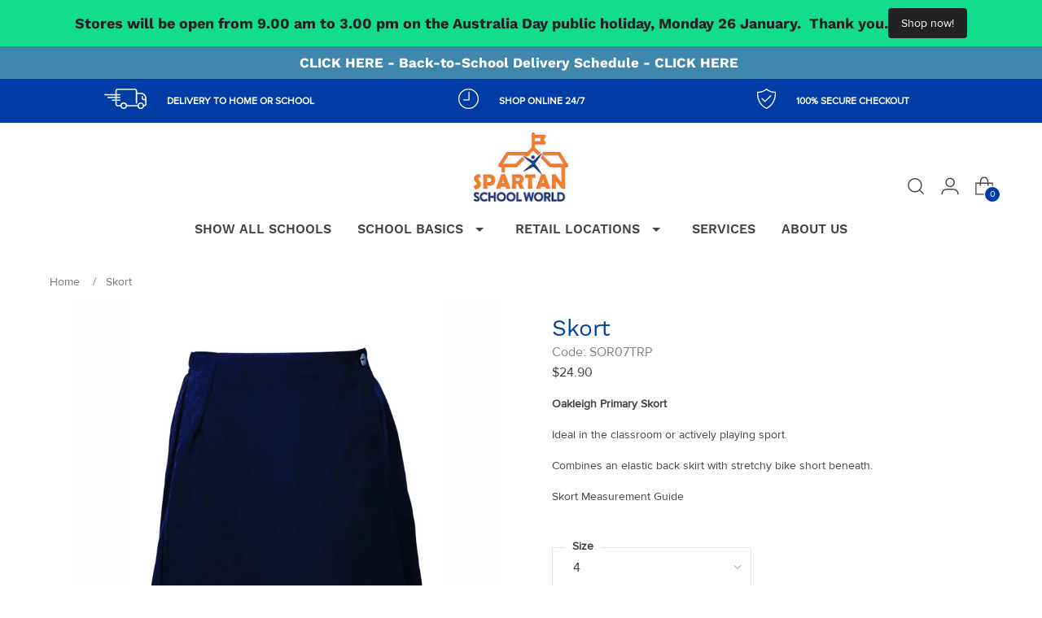

--- FILE ---
content_type: text/javascript; charset=utf-8
request_url: https://chiropak.com/products/copy-of-skort-3.js
body_size: 1296
content:
{"id":6579280085071,"title":"Skort","handle":"copy-of-skort-3","description":"\u003cp\u003e\u003cstrong\u003eOakleigh Primary Skort\u003c\/strong\u003e\u003c\/p\u003e\n\u003cp\u003eIdeal in the classroom or actively playing sport.\u003c\/p\u003e\n\u003cp\u003eCombines an elastic back skirt with stretchy bike short beneath.\u003cbr\u003e\u003c\/p\u003e\n\u003cp\u003e\u003ca title=\"SOR07TRP PV Avoca Skort Measurement Guide\" href=\"https:\/\/cdn.shopify.com\/s\/files\/1\/0094\/2220\/9082\/files\/SW_SOR07TRP_SKORT_MEASUREMENT_GUIDE.pdf?v=1629437452\" target=\"_blank\"\u003eSkort Measurement Guide\u003c\/a\u003e\u003c\/p\u003e\n\u003cp\u003e~end short~\u003c\/p\u003e\n\u003cp\u003e\u003cstrong\u003eQuality \u0026amp; Value for Money Guaranteed\u003cbr\u003e\u003c\/strong\u003eSpartan offers quality garments made from superior fabrics and treatments.  \u003c\/p\u003e\n\u003cp\u003e\u003cem\u003eOur design strengths include:\u003c\/em\u003e\u003cbr\u003eColour Fastness\u003cbr\u003eAnti Pill\u003cbr\u003eLong Wearing\u003cbr\u003eEasy Iron\u003cbr\u003eComfort Fit\u003cbr\u003eEasy Care\u003c\/p\u003e\n\u003cp\u003e\u003cstrong\u003eSchoolproof\u003cbr\u003e\u003c\/strong\u003eOur product styling, specification and design are all carefully tested to ensure that each product meets the unique and challenging demands of daily school use.\u003c\/p\u003e\n\u003cp\u003e~end long~\u003c\/p\u003e\n\u003cp\u003e\u003cstrong\u003e210gsm Plain Weave - 65% Polyester 35% Viscose\u003cbr\u003e\u003c\/strong\u003e\u003c\/p\u003e\n\u003cp\u003eLow pill yarn\u003cbr\u003eElastic waist\u003cbr\u003eComfort fit\u003cbr\u003eReinforced stitching\u003cbr\u003eZipped side seam pocket\u003cbr\u003eMay be tumble dried - warm \u003c\/p\u003e\n\u003cp\u003e~end features~\u003c\/p\u003e","published_at":"2021-06-25T10:33:29+10:00","created_at":"2021-06-24T15:20:39+10:00","vendor":"Oakleigh Primary","type":"Dresses \u0026 Skorts","tags":["Boys","Girls","PickList","size-4","SKIRTS AND DRESSES","Store HE"],"price":2490,"price_min":2490,"price_max":2715,"available":true,"price_varies":true,"compare_at_price":null,"compare_at_price_min":0,"compare_at_price_max":0,"compare_at_price_varies":false,"variants":[{"id":39439974531151,"title":"4","option1":"4","option2":null,"option3":null,"sku":"9328689027578","requires_shipping":true,"taxable":true,"featured_image":{"id":28307089981519,"product_id":6579280085071,"position":1,"created_at":"2021-06-24T15:20:41+10:00","updated_at":"2025-08-29T13:03:53+10:00","alt":null,"width":1024,"height":1024,"src":"https:\/\/cdn.shopify.com\/s\/files\/1\/0094\/2220\/9082\/products\/SOR07TRP-navy_d554bfcb-4608-44e1-aad2-8f6c32696c5a.png?v=1756436633","variant_ids":[39439974531151,39439974563919,39439974596687,39439974629455,39439974662223,39439974694991,39439974727759,39439974760527,39439974793295,39439974826063]},"available":true,"name":"Skort - 4","public_title":"4","options":["4"],"price":2490,"weight":250,"compare_at_price":null,"inventory_management":null,"barcode":"SOR07TRP\/NAVY\/4","featured_media":{"alt":null,"id":20694733979727,"position":1,"preview_image":{"aspect_ratio":1.0,"height":1024,"width":1024,"src":"https:\/\/cdn.shopify.com\/s\/files\/1\/0094\/2220\/9082\/products\/SOR07TRP-navy_d554bfcb-4608-44e1-aad2-8f6c32696c5a.png?v=1756436633"}},"requires_selling_plan":false,"selling_plan_allocations":[]},{"id":39439974563919,"title":"6","option1":"6","option2":null,"option3":null,"sku":"9328689027585","requires_shipping":true,"taxable":true,"featured_image":{"id":28307089981519,"product_id":6579280085071,"position":1,"created_at":"2021-06-24T15:20:41+10:00","updated_at":"2025-08-29T13:03:53+10:00","alt":null,"width":1024,"height":1024,"src":"https:\/\/cdn.shopify.com\/s\/files\/1\/0094\/2220\/9082\/products\/SOR07TRP-navy_d554bfcb-4608-44e1-aad2-8f6c32696c5a.png?v=1756436633","variant_ids":[39439974531151,39439974563919,39439974596687,39439974629455,39439974662223,39439974694991,39439974727759,39439974760527,39439974793295,39439974826063]},"available":true,"name":"Skort - 6","public_title":"6","options":["6"],"price":2490,"weight":250,"compare_at_price":null,"inventory_management":null,"barcode":"SOR07TRP\/NAVY\/6","featured_media":{"alt":null,"id":20694733979727,"position":1,"preview_image":{"aspect_ratio":1.0,"height":1024,"width":1024,"src":"https:\/\/cdn.shopify.com\/s\/files\/1\/0094\/2220\/9082\/products\/SOR07TRP-navy_d554bfcb-4608-44e1-aad2-8f6c32696c5a.png?v=1756436633"}},"requires_selling_plan":false,"selling_plan_allocations":[]},{"id":39439974596687,"title":"8","option1":"8","option2":null,"option3":null,"sku":"9328689027592","requires_shipping":true,"taxable":true,"featured_image":{"id":28307089981519,"product_id":6579280085071,"position":1,"created_at":"2021-06-24T15:20:41+10:00","updated_at":"2025-08-29T13:03:53+10:00","alt":null,"width":1024,"height":1024,"src":"https:\/\/cdn.shopify.com\/s\/files\/1\/0094\/2220\/9082\/products\/SOR07TRP-navy_d554bfcb-4608-44e1-aad2-8f6c32696c5a.png?v=1756436633","variant_ids":[39439974531151,39439974563919,39439974596687,39439974629455,39439974662223,39439974694991,39439974727759,39439974760527,39439974793295,39439974826063]},"available":true,"name":"Skort - 8","public_title":"8","options":["8"],"price":2490,"weight":250,"compare_at_price":null,"inventory_management":null,"barcode":"SOR07TRP\/NAVY\/8","featured_media":{"alt":null,"id":20694733979727,"position":1,"preview_image":{"aspect_ratio":1.0,"height":1024,"width":1024,"src":"https:\/\/cdn.shopify.com\/s\/files\/1\/0094\/2220\/9082\/products\/SOR07TRP-navy_d554bfcb-4608-44e1-aad2-8f6c32696c5a.png?v=1756436633"}},"requires_selling_plan":false,"selling_plan_allocations":[]},{"id":39439974629455,"title":"10","option1":"10","option2":null,"option3":null,"sku":"9328689027608","requires_shipping":true,"taxable":true,"featured_image":{"id":28307089981519,"product_id":6579280085071,"position":1,"created_at":"2021-06-24T15:20:41+10:00","updated_at":"2025-08-29T13:03:53+10:00","alt":null,"width":1024,"height":1024,"src":"https:\/\/cdn.shopify.com\/s\/files\/1\/0094\/2220\/9082\/products\/SOR07TRP-navy_d554bfcb-4608-44e1-aad2-8f6c32696c5a.png?v=1756436633","variant_ids":[39439974531151,39439974563919,39439974596687,39439974629455,39439974662223,39439974694991,39439974727759,39439974760527,39439974793295,39439974826063]},"available":true,"name":"Skort - 10","public_title":"10","options":["10"],"price":2490,"weight":250,"compare_at_price":null,"inventory_management":null,"barcode":"SOR07TRP\/NAVY\/10","featured_media":{"alt":null,"id":20694733979727,"position":1,"preview_image":{"aspect_ratio":1.0,"height":1024,"width":1024,"src":"https:\/\/cdn.shopify.com\/s\/files\/1\/0094\/2220\/9082\/products\/SOR07TRP-navy_d554bfcb-4608-44e1-aad2-8f6c32696c5a.png?v=1756436633"}},"requires_selling_plan":false,"selling_plan_allocations":[]},{"id":39439974662223,"title":"12","option1":"12","option2":null,"option3":null,"sku":"9328689027615","requires_shipping":true,"taxable":true,"featured_image":{"id":28307089981519,"product_id":6579280085071,"position":1,"created_at":"2021-06-24T15:20:41+10:00","updated_at":"2025-08-29T13:03:53+10:00","alt":null,"width":1024,"height":1024,"src":"https:\/\/cdn.shopify.com\/s\/files\/1\/0094\/2220\/9082\/products\/SOR07TRP-navy_d554bfcb-4608-44e1-aad2-8f6c32696c5a.png?v=1756436633","variant_ids":[39439974531151,39439974563919,39439974596687,39439974629455,39439974662223,39439974694991,39439974727759,39439974760527,39439974793295,39439974826063]},"available":true,"name":"Skort - 12","public_title":"12","options":["12"],"price":2490,"weight":250,"compare_at_price":null,"inventory_management":null,"barcode":"SOR07TRP\/NAVY\/12","featured_media":{"alt":null,"id":20694733979727,"position":1,"preview_image":{"aspect_ratio":1.0,"height":1024,"width":1024,"src":"https:\/\/cdn.shopify.com\/s\/files\/1\/0094\/2220\/9082\/products\/SOR07TRP-navy_d554bfcb-4608-44e1-aad2-8f6c32696c5a.png?v=1756436633"}},"requires_selling_plan":false,"selling_plan_allocations":[]},{"id":39439974694991,"title":"14","option1":"14","option2":null,"option3":null,"sku":"9328689027622","requires_shipping":true,"taxable":true,"featured_image":{"id":28307089981519,"product_id":6579280085071,"position":1,"created_at":"2021-06-24T15:20:41+10:00","updated_at":"2025-08-29T13:03:53+10:00","alt":null,"width":1024,"height":1024,"src":"https:\/\/cdn.shopify.com\/s\/files\/1\/0094\/2220\/9082\/products\/SOR07TRP-navy_d554bfcb-4608-44e1-aad2-8f6c32696c5a.png?v=1756436633","variant_ids":[39439974531151,39439974563919,39439974596687,39439974629455,39439974662223,39439974694991,39439974727759,39439974760527,39439974793295,39439974826063]},"available":true,"name":"Skort - 14","public_title":"14","options":["14"],"price":2490,"weight":250,"compare_at_price":null,"inventory_management":null,"barcode":"SOR07TRP\/NAVY\/14","featured_media":{"alt":null,"id":20694733979727,"position":1,"preview_image":{"aspect_ratio":1.0,"height":1024,"width":1024,"src":"https:\/\/cdn.shopify.com\/s\/files\/1\/0094\/2220\/9082\/products\/SOR07TRP-navy_d554bfcb-4608-44e1-aad2-8f6c32696c5a.png?v=1756436633"}},"requires_selling_plan":false,"selling_plan_allocations":[]},{"id":39439974727759,"title":"S","option1":"S","option2":null,"option3":null,"sku":"9328689027639","requires_shipping":true,"taxable":true,"featured_image":{"id":28307089981519,"product_id":6579280085071,"position":1,"created_at":"2021-06-24T15:20:41+10:00","updated_at":"2025-08-29T13:03:53+10:00","alt":null,"width":1024,"height":1024,"src":"https:\/\/cdn.shopify.com\/s\/files\/1\/0094\/2220\/9082\/products\/SOR07TRP-navy_d554bfcb-4608-44e1-aad2-8f6c32696c5a.png?v=1756436633","variant_ids":[39439974531151,39439974563919,39439974596687,39439974629455,39439974662223,39439974694991,39439974727759,39439974760527,39439974793295,39439974826063]},"available":true,"name":"Skort - S","public_title":"S","options":["S"],"price":2715,"weight":250,"compare_at_price":null,"inventory_management":null,"barcode":"SOR07TRP\/NAVY\/S","featured_media":{"alt":null,"id":20694733979727,"position":1,"preview_image":{"aspect_ratio":1.0,"height":1024,"width":1024,"src":"https:\/\/cdn.shopify.com\/s\/files\/1\/0094\/2220\/9082\/products\/SOR07TRP-navy_d554bfcb-4608-44e1-aad2-8f6c32696c5a.png?v=1756436633"}},"requires_selling_plan":false,"selling_plan_allocations":[]},{"id":39439974760527,"title":"M","option1":"M","option2":null,"option3":null,"sku":"9328689027646","requires_shipping":true,"taxable":true,"featured_image":{"id":28307089981519,"product_id":6579280085071,"position":1,"created_at":"2021-06-24T15:20:41+10:00","updated_at":"2025-08-29T13:03:53+10:00","alt":null,"width":1024,"height":1024,"src":"https:\/\/cdn.shopify.com\/s\/files\/1\/0094\/2220\/9082\/products\/SOR07TRP-navy_d554bfcb-4608-44e1-aad2-8f6c32696c5a.png?v=1756436633","variant_ids":[39439974531151,39439974563919,39439974596687,39439974629455,39439974662223,39439974694991,39439974727759,39439974760527,39439974793295,39439974826063]},"available":true,"name":"Skort - M","public_title":"M","options":["M"],"price":2715,"weight":250,"compare_at_price":null,"inventory_management":null,"barcode":"SOR07TRP\/NAVY\/M","featured_media":{"alt":null,"id":20694733979727,"position":1,"preview_image":{"aspect_ratio":1.0,"height":1024,"width":1024,"src":"https:\/\/cdn.shopify.com\/s\/files\/1\/0094\/2220\/9082\/products\/SOR07TRP-navy_d554bfcb-4608-44e1-aad2-8f6c32696c5a.png?v=1756436633"}},"requires_selling_plan":false,"selling_plan_allocations":[]},{"id":39439974793295,"title":"L","option1":"L","option2":null,"option3":null,"sku":"9328689027653","requires_shipping":true,"taxable":true,"featured_image":{"id":28307089981519,"product_id":6579280085071,"position":1,"created_at":"2021-06-24T15:20:41+10:00","updated_at":"2025-08-29T13:03:53+10:00","alt":null,"width":1024,"height":1024,"src":"https:\/\/cdn.shopify.com\/s\/files\/1\/0094\/2220\/9082\/products\/SOR07TRP-navy_d554bfcb-4608-44e1-aad2-8f6c32696c5a.png?v=1756436633","variant_ids":[39439974531151,39439974563919,39439974596687,39439974629455,39439974662223,39439974694991,39439974727759,39439974760527,39439974793295,39439974826063]},"available":true,"name":"Skort - L","public_title":"L","options":["L"],"price":2715,"weight":250,"compare_at_price":null,"inventory_management":null,"barcode":"SOR07TRP\/NAVY\/L","featured_media":{"alt":null,"id":20694733979727,"position":1,"preview_image":{"aspect_ratio":1.0,"height":1024,"width":1024,"src":"https:\/\/cdn.shopify.com\/s\/files\/1\/0094\/2220\/9082\/products\/SOR07TRP-navy_d554bfcb-4608-44e1-aad2-8f6c32696c5a.png?v=1756436633"}},"requires_selling_plan":false,"selling_plan_allocations":[]},{"id":39439974826063,"title":"XL","option1":"XL","option2":null,"option3":null,"sku":"9328689027660","requires_shipping":true,"taxable":true,"featured_image":{"id":28307089981519,"product_id":6579280085071,"position":1,"created_at":"2021-06-24T15:20:41+10:00","updated_at":"2025-08-29T13:03:53+10:00","alt":null,"width":1024,"height":1024,"src":"https:\/\/cdn.shopify.com\/s\/files\/1\/0094\/2220\/9082\/products\/SOR07TRP-navy_d554bfcb-4608-44e1-aad2-8f6c32696c5a.png?v=1756436633","variant_ids":[39439974531151,39439974563919,39439974596687,39439974629455,39439974662223,39439974694991,39439974727759,39439974760527,39439974793295,39439974826063]},"available":true,"name":"Skort - XL","public_title":"XL","options":["XL"],"price":2715,"weight":250,"compare_at_price":null,"inventory_management":null,"barcode":"SOR07TRP\/NAVY\/XL","featured_media":{"alt":null,"id":20694733979727,"position":1,"preview_image":{"aspect_ratio":1.0,"height":1024,"width":1024,"src":"https:\/\/cdn.shopify.com\/s\/files\/1\/0094\/2220\/9082\/products\/SOR07TRP-navy_d554bfcb-4608-44e1-aad2-8f6c32696c5a.png?v=1756436633"}},"requires_selling_plan":false,"selling_plan_allocations":[]}],"images":["\/\/cdn.shopify.com\/s\/files\/1\/0094\/2220\/9082\/products\/SOR07TRP-navy_d554bfcb-4608-44e1-aad2-8f6c32696c5a.png?v=1756436633"],"featured_image":"\/\/cdn.shopify.com\/s\/files\/1\/0094\/2220\/9082\/products\/SOR07TRP-navy_d554bfcb-4608-44e1-aad2-8f6c32696c5a.png?v=1756436633","options":[{"name":"Size","position":1,"values":["4","6","8","10","12","14","S","M","L","XL"]}],"url":"\/products\/copy-of-skort-3","media":[{"alt":null,"id":20694733979727,"position":1,"preview_image":{"aspect_ratio":1.0,"height":1024,"width":1024,"src":"https:\/\/cdn.shopify.com\/s\/files\/1\/0094\/2220\/9082\/products\/SOR07TRP-navy_d554bfcb-4608-44e1-aad2-8f6c32696c5a.png?v=1756436633"},"aspect_ratio":1.0,"height":1024,"media_type":"image","src":"https:\/\/cdn.shopify.com\/s\/files\/1\/0094\/2220\/9082\/products\/SOR07TRP-navy_d554bfcb-4608-44e1-aad2-8f6c32696c5a.png?v=1756436633","width":1024}],"requires_selling_plan":false,"selling_plan_groups":[]}